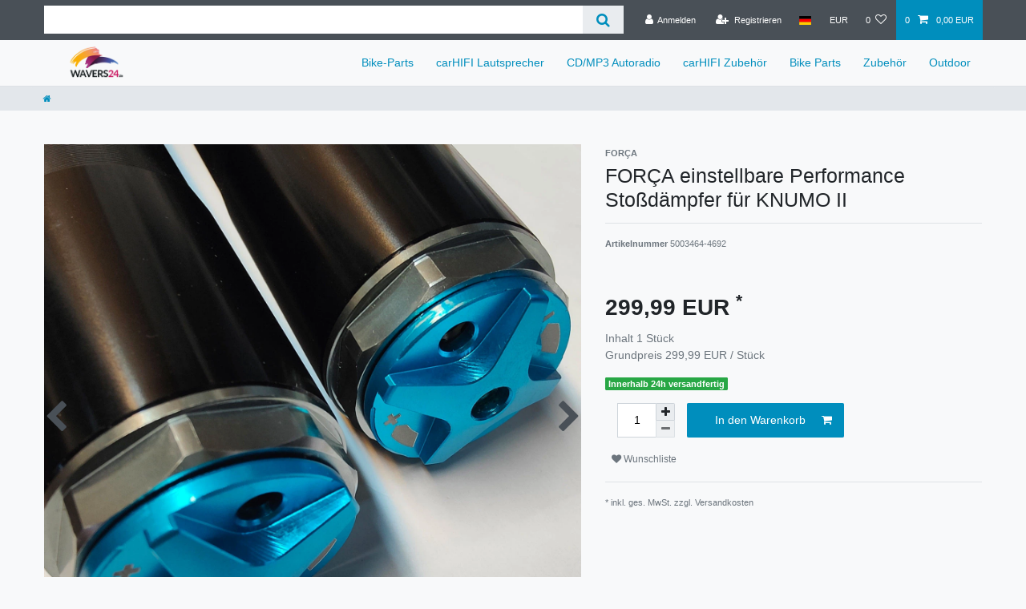

--- FILE ---
content_type: text/html; charset=UTF-8
request_url: https://www.wavers24.de/rest/io/session?lastSeenVariationId=4692&initialRestCall=true&templateType=item&_=1769144630687
body_size: 541
content:
{"events":[],"data":{"basket":{"sessionId":"NCY095ZjXq2akdXfXvnXOmCKgbH7h5O5WXiy8CyH","customerId":null,"customerShippingAddressId":null,"customerInvoiceAddressId":null,"currency":"EUR","referrerId":1,"shippingCountryId":1,"methodOfPaymentId":6000,"shippingProfileId":52,"shippingProviderId":6,"orderId":null,"itemSum":0,"itemSumNet":0,"basketAmount":0,"basketAmountNet":0,"shippingAmount":0,"shippingAmountNet":0,"paymentAmount":0,"couponCode":"","couponDiscount":0,"shippingDeleteByCoupon":false,"basketRebate":0,"basketRebateType":0,"itemQuantity":0,"totalVats":[],"subAmount":0,"isExportDelivery":false,"shopCountryId":1,"itemWishListIds":[]},"basketItems":[],"customer":null}}